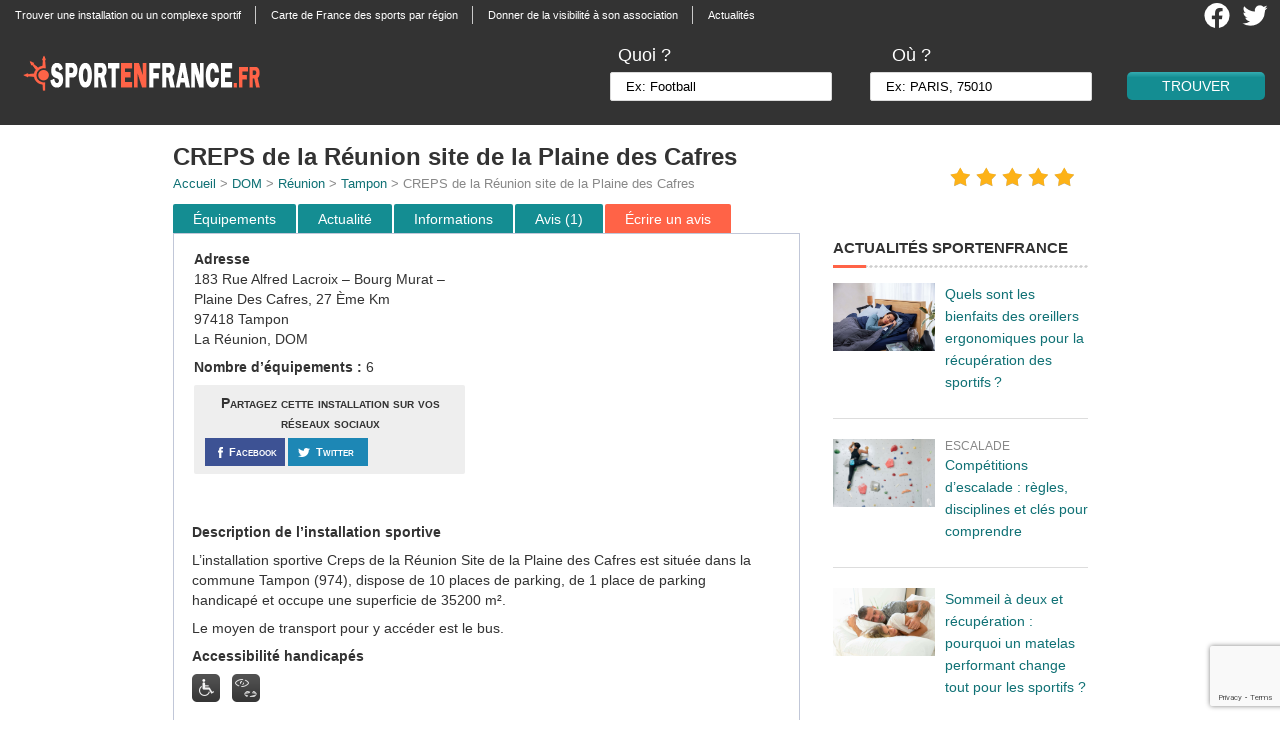

--- FILE ---
content_type: text/html; charset=utf-8
request_url: https://www.google.com/recaptcha/api2/anchor?ar=1&k=6LellFkfAAAAADmrfTeude5hoQhYDONe0jiNxB_a&co=aHR0cHM6Ly93d3cuc3BvcnRlbmZyYW5jZS5mcjo0NDM.&hl=en&v=N67nZn4AqZkNcbeMu4prBgzg&size=invisible&anchor-ms=20000&execute-ms=30000&cb=5ynj4fgja5a4
body_size: 48381
content:
<!DOCTYPE HTML><html dir="ltr" lang="en"><head><meta http-equiv="Content-Type" content="text/html; charset=UTF-8">
<meta http-equiv="X-UA-Compatible" content="IE=edge">
<title>reCAPTCHA</title>
<style type="text/css">
/* cyrillic-ext */
@font-face {
  font-family: 'Roboto';
  font-style: normal;
  font-weight: 400;
  font-stretch: 100%;
  src: url(//fonts.gstatic.com/s/roboto/v48/KFO7CnqEu92Fr1ME7kSn66aGLdTylUAMa3GUBHMdazTgWw.woff2) format('woff2');
  unicode-range: U+0460-052F, U+1C80-1C8A, U+20B4, U+2DE0-2DFF, U+A640-A69F, U+FE2E-FE2F;
}
/* cyrillic */
@font-face {
  font-family: 'Roboto';
  font-style: normal;
  font-weight: 400;
  font-stretch: 100%;
  src: url(//fonts.gstatic.com/s/roboto/v48/KFO7CnqEu92Fr1ME7kSn66aGLdTylUAMa3iUBHMdazTgWw.woff2) format('woff2');
  unicode-range: U+0301, U+0400-045F, U+0490-0491, U+04B0-04B1, U+2116;
}
/* greek-ext */
@font-face {
  font-family: 'Roboto';
  font-style: normal;
  font-weight: 400;
  font-stretch: 100%;
  src: url(//fonts.gstatic.com/s/roboto/v48/KFO7CnqEu92Fr1ME7kSn66aGLdTylUAMa3CUBHMdazTgWw.woff2) format('woff2');
  unicode-range: U+1F00-1FFF;
}
/* greek */
@font-face {
  font-family: 'Roboto';
  font-style: normal;
  font-weight: 400;
  font-stretch: 100%;
  src: url(//fonts.gstatic.com/s/roboto/v48/KFO7CnqEu92Fr1ME7kSn66aGLdTylUAMa3-UBHMdazTgWw.woff2) format('woff2');
  unicode-range: U+0370-0377, U+037A-037F, U+0384-038A, U+038C, U+038E-03A1, U+03A3-03FF;
}
/* math */
@font-face {
  font-family: 'Roboto';
  font-style: normal;
  font-weight: 400;
  font-stretch: 100%;
  src: url(//fonts.gstatic.com/s/roboto/v48/KFO7CnqEu92Fr1ME7kSn66aGLdTylUAMawCUBHMdazTgWw.woff2) format('woff2');
  unicode-range: U+0302-0303, U+0305, U+0307-0308, U+0310, U+0312, U+0315, U+031A, U+0326-0327, U+032C, U+032F-0330, U+0332-0333, U+0338, U+033A, U+0346, U+034D, U+0391-03A1, U+03A3-03A9, U+03B1-03C9, U+03D1, U+03D5-03D6, U+03F0-03F1, U+03F4-03F5, U+2016-2017, U+2034-2038, U+203C, U+2040, U+2043, U+2047, U+2050, U+2057, U+205F, U+2070-2071, U+2074-208E, U+2090-209C, U+20D0-20DC, U+20E1, U+20E5-20EF, U+2100-2112, U+2114-2115, U+2117-2121, U+2123-214F, U+2190, U+2192, U+2194-21AE, U+21B0-21E5, U+21F1-21F2, U+21F4-2211, U+2213-2214, U+2216-22FF, U+2308-230B, U+2310, U+2319, U+231C-2321, U+2336-237A, U+237C, U+2395, U+239B-23B7, U+23D0, U+23DC-23E1, U+2474-2475, U+25AF, U+25B3, U+25B7, U+25BD, U+25C1, U+25CA, U+25CC, U+25FB, U+266D-266F, U+27C0-27FF, U+2900-2AFF, U+2B0E-2B11, U+2B30-2B4C, U+2BFE, U+3030, U+FF5B, U+FF5D, U+1D400-1D7FF, U+1EE00-1EEFF;
}
/* symbols */
@font-face {
  font-family: 'Roboto';
  font-style: normal;
  font-weight: 400;
  font-stretch: 100%;
  src: url(//fonts.gstatic.com/s/roboto/v48/KFO7CnqEu92Fr1ME7kSn66aGLdTylUAMaxKUBHMdazTgWw.woff2) format('woff2');
  unicode-range: U+0001-000C, U+000E-001F, U+007F-009F, U+20DD-20E0, U+20E2-20E4, U+2150-218F, U+2190, U+2192, U+2194-2199, U+21AF, U+21E6-21F0, U+21F3, U+2218-2219, U+2299, U+22C4-22C6, U+2300-243F, U+2440-244A, U+2460-24FF, U+25A0-27BF, U+2800-28FF, U+2921-2922, U+2981, U+29BF, U+29EB, U+2B00-2BFF, U+4DC0-4DFF, U+FFF9-FFFB, U+10140-1018E, U+10190-1019C, U+101A0, U+101D0-101FD, U+102E0-102FB, U+10E60-10E7E, U+1D2C0-1D2D3, U+1D2E0-1D37F, U+1F000-1F0FF, U+1F100-1F1AD, U+1F1E6-1F1FF, U+1F30D-1F30F, U+1F315, U+1F31C, U+1F31E, U+1F320-1F32C, U+1F336, U+1F378, U+1F37D, U+1F382, U+1F393-1F39F, U+1F3A7-1F3A8, U+1F3AC-1F3AF, U+1F3C2, U+1F3C4-1F3C6, U+1F3CA-1F3CE, U+1F3D4-1F3E0, U+1F3ED, U+1F3F1-1F3F3, U+1F3F5-1F3F7, U+1F408, U+1F415, U+1F41F, U+1F426, U+1F43F, U+1F441-1F442, U+1F444, U+1F446-1F449, U+1F44C-1F44E, U+1F453, U+1F46A, U+1F47D, U+1F4A3, U+1F4B0, U+1F4B3, U+1F4B9, U+1F4BB, U+1F4BF, U+1F4C8-1F4CB, U+1F4D6, U+1F4DA, U+1F4DF, U+1F4E3-1F4E6, U+1F4EA-1F4ED, U+1F4F7, U+1F4F9-1F4FB, U+1F4FD-1F4FE, U+1F503, U+1F507-1F50B, U+1F50D, U+1F512-1F513, U+1F53E-1F54A, U+1F54F-1F5FA, U+1F610, U+1F650-1F67F, U+1F687, U+1F68D, U+1F691, U+1F694, U+1F698, U+1F6AD, U+1F6B2, U+1F6B9-1F6BA, U+1F6BC, U+1F6C6-1F6CF, U+1F6D3-1F6D7, U+1F6E0-1F6EA, U+1F6F0-1F6F3, U+1F6F7-1F6FC, U+1F700-1F7FF, U+1F800-1F80B, U+1F810-1F847, U+1F850-1F859, U+1F860-1F887, U+1F890-1F8AD, U+1F8B0-1F8BB, U+1F8C0-1F8C1, U+1F900-1F90B, U+1F93B, U+1F946, U+1F984, U+1F996, U+1F9E9, U+1FA00-1FA6F, U+1FA70-1FA7C, U+1FA80-1FA89, U+1FA8F-1FAC6, U+1FACE-1FADC, U+1FADF-1FAE9, U+1FAF0-1FAF8, U+1FB00-1FBFF;
}
/* vietnamese */
@font-face {
  font-family: 'Roboto';
  font-style: normal;
  font-weight: 400;
  font-stretch: 100%;
  src: url(//fonts.gstatic.com/s/roboto/v48/KFO7CnqEu92Fr1ME7kSn66aGLdTylUAMa3OUBHMdazTgWw.woff2) format('woff2');
  unicode-range: U+0102-0103, U+0110-0111, U+0128-0129, U+0168-0169, U+01A0-01A1, U+01AF-01B0, U+0300-0301, U+0303-0304, U+0308-0309, U+0323, U+0329, U+1EA0-1EF9, U+20AB;
}
/* latin-ext */
@font-face {
  font-family: 'Roboto';
  font-style: normal;
  font-weight: 400;
  font-stretch: 100%;
  src: url(//fonts.gstatic.com/s/roboto/v48/KFO7CnqEu92Fr1ME7kSn66aGLdTylUAMa3KUBHMdazTgWw.woff2) format('woff2');
  unicode-range: U+0100-02BA, U+02BD-02C5, U+02C7-02CC, U+02CE-02D7, U+02DD-02FF, U+0304, U+0308, U+0329, U+1D00-1DBF, U+1E00-1E9F, U+1EF2-1EFF, U+2020, U+20A0-20AB, U+20AD-20C0, U+2113, U+2C60-2C7F, U+A720-A7FF;
}
/* latin */
@font-face {
  font-family: 'Roboto';
  font-style: normal;
  font-weight: 400;
  font-stretch: 100%;
  src: url(//fonts.gstatic.com/s/roboto/v48/KFO7CnqEu92Fr1ME7kSn66aGLdTylUAMa3yUBHMdazQ.woff2) format('woff2');
  unicode-range: U+0000-00FF, U+0131, U+0152-0153, U+02BB-02BC, U+02C6, U+02DA, U+02DC, U+0304, U+0308, U+0329, U+2000-206F, U+20AC, U+2122, U+2191, U+2193, U+2212, U+2215, U+FEFF, U+FFFD;
}
/* cyrillic-ext */
@font-face {
  font-family: 'Roboto';
  font-style: normal;
  font-weight: 500;
  font-stretch: 100%;
  src: url(//fonts.gstatic.com/s/roboto/v48/KFO7CnqEu92Fr1ME7kSn66aGLdTylUAMa3GUBHMdazTgWw.woff2) format('woff2');
  unicode-range: U+0460-052F, U+1C80-1C8A, U+20B4, U+2DE0-2DFF, U+A640-A69F, U+FE2E-FE2F;
}
/* cyrillic */
@font-face {
  font-family: 'Roboto';
  font-style: normal;
  font-weight: 500;
  font-stretch: 100%;
  src: url(//fonts.gstatic.com/s/roboto/v48/KFO7CnqEu92Fr1ME7kSn66aGLdTylUAMa3iUBHMdazTgWw.woff2) format('woff2');
  unicode-range: U+0301, U+0400-045F, U+0490-0491, U+04B0-04B1, U+2116;
}
/* greek-ext */
@font-face {
  font-family: 'Roboto';
  font-style: normal;
  font-weight: 500;
  font-stretch: 100%;
  src: url(//fonts.gstatic.com/s/roboto/v48/KFO7CnqEu92Fr1ME7kSn66aGLdTylUAMa3CUBHMdazTgWw.woff2) format('woff2');
  unicode-range: U+1F00-1FFF;
}
/* greek */
@font-face {
  font-family: 'Roboto';
  font-style: normal;
  font-weight: 500;
  font-stretch: 100%;
  src: url(//fonts.gstatic.com/s/roboto/v48/KFO7CnqEu92Fr1ME7kSn66aGLdTylUAMa3-UBHMdazTgWw.woff2) format('woff2');
  unicode-range: U+0370-0377, U+037A-037F, U+0384-038A, U+038C, U+038E-03A1, U+03A3-03FF;
}
/* math */
@font-face {
  font-family: 'Roboto';
  font-style: normal;
  font-weight: 500;
  font-stretch: 100%;
  src: url(//fonts.gstatic.com/s/roboto/v48/KFO7CnqEu92Fr1ME7kSn66aGLdTylUAMawCUBHMdazTgWw.woff2) format('woff2');
  unicode-range: U+0302-0303, U+0305, U+0307-0308, U+0310, U+0312, U+0315, U+031A, U+0326-0327, U+032C, U+032F-0330, U+0332-0333, U+0338, U+033A, U+0346, U+034D, U+0391-03A1, U+03A3-03A9, U+03B1-03C9, U+03D1, U+03D5-03D6, U+03F0-03F1, U+03F4-03F5, U+2016-2017, U+2034-2038, U+203C, U+2040, U+2043, U+2047, U+2050, U+2057, U+205F, U+2070-2071, U+2074-208E, U+2090-209C, U+20D0-20DC, U+20E1, U+20E5-20EF, U+2100-2112, U+2114-2115, U+2117-2121, U+2123-214F, U+2190, U+2192, U+2194-21AE, U+21B0-21E5, U+21F1-21F2, U+21F4-2211, U+2213-2214, U+2216-22FF, U+2308-230B, U+2310, U+2319, U+231C-2321, U+2336-237A, U+237C, U+2395, U+239B-23B7, U+23D0, U+23DC-23E1, U+2474-2475, U+25AF, U+25B3, U+25B7, U+25BD, U+25C1, U+25CA, U+25CC, U+25FB, U+266D-266F, U+27C0-27FF, U+2900-2AFF, U+2B0E-2B11, U+2B30-2B4C, U+2BFE, U+3030, U+FF5B, U+FF5D, U+1D400-1D7FF, U+1EE00-1EEFF;
}
/* symbols */
@font-face {
  font-family: 'Roboto';
  font-style: normal;
  font-weight: 500;
  font-stretch: 100%;
  src: url(//fonts.gstatic.com/s/roboto/v48/KFO7CnqEu92Fr1ME7kSn66aGLdTylUAMaxKUBHMdazTgWw.woff2) format('woff2');
  unicode-range: U+0001-000C, U+000E-001F, U+007F-009F, U+20DD-20E0, U+20E2-20E4, U+2150-218F, U+2190, U+2192, U+2194-2199, U+21AF, U+21E6-21F0, U+21F3, U+2218-2219, U+2299, U+22C4-22C6, U+2300-243F, U+2440-244A, U+2460-24FF, U+25A0-27BF, U+2800-28FF, U+2921-2922, U+2981, U+29BF, U+29EB, U+2B00-2BFF, U+4DC0-4DFF, U+FFF9-FFFB, U+10140-1018E, U+10190-1019C, U+101A0, U+101D0-101FD, U+102E0-102FB, U+10E60-10E7E, U+1D2C0-1D2D3, U+1D2E0-1D37F, U+1F000-1F0FF, U+1F100-1F1AD, U+1F1E6-1F1FF, U+1F30D-1F30F, U+1F315, U+1F31C, U+1F31E, U+1F320-1F32C, U+1F336, U+1F378, U+1F37D, U+1F382, U+1F393-1F39F, U+1F3A7-1F3A8, U+1F3AC-1F3AF, U+1F3C2, U+1F3C4-1F3C6, U+1F3CA-1F3CE, U+1F3D4-1F3E0, U+1F3ED, U+1F3F1-1F3F3, U+1F3F5-1F3F7, U+1F408, U+1F415, U+1F41F, U+1F426, U+1F43F, U+1F441-1F442, U+1F444, U+1F446-1F449, U+1F44C-1F44E, U+1F453, U+1F46A, U+1F47D, U+1F4A3, U+1F4B0, U+1F4B3, U+1F4B9, U+1F4BB, U+1F4BF, U+1F4C8-1F4CB, U+1F4D6, U+1F4DA, U+1F4DF, U+1F4E3-1F4E6, U+1F4EA-1F4ED, U+1F4F7, U+1F4F9-1F4FB, U+1F4FD-1F4FE, U+1F503, U+1F507-1F50B, U+1F50D, U+1F512-1F513, U+1F53E-1F54A, U+1F54F-1F5FA, U+1F610, U+1F650-1F67F, U+1F687, U+1F68D, U+1F691, U+1F694, U+1F698, U+1F6AD, U+1F6B2, U+1F6B9-1F6BA, U+1F6BC, U+1F6C6-1F6CF, U+1F6D3-1F6D7, U+1F6E0-1F6EA, U+1F6F0-1F6F3, U+1F6F7-1F6FC, U+1F700-1F7FF, U+1F800-1F80B, U+1F810-1F847, U+1F850-1F859, U+1F860-1F887, U+1F890-1F8AD, U+1F8B0-1F8BB, U+1F8C0-1F8C1, U+1F900-1F90B, U+1F93B, U+1F946, U+1F984, U+1F996, U+1F9E9, U+1FA00-1FA6F, U+1FA70-1FA7C, U+1FA80-1FA89, U+1FA8F-1FAC6, U+1FACE-1FADC, U+1FADF-1FAE9, U+1FAF0-1FAF8, U+1FB00-1FBFF;
}
/* vietnamese */
@font-face {
  font-family: 'Roboto';
  font-style: normal;
  font-weight: 500;
  font-stretch: 100%;
  src: url(//fonts.gstatic.com/s/roboto/v48/KFO7CnqEu92Fr1ME7kSn66aGLdTylUAMa3OUBHMdazTgWw.woff2) format('woff2');
  unicode-range: U+0102-0103, U+0110-0111, U+0128-0129, U+0168-0169, U+01A0-01A1, U+01AF-01B0, U+0300-0301, U+0303-0304, U+0308-0309, U+0323, U+0329, U+1EA0-1EF9, U+20AB;
}
/* latin-ext */
@font-face {
  font-family: 'Roboto';
  font-style: normal;
  font-weight: 500;
  font-stretch: 100%;
  src: url(//fonts.gstatic.com/s/roboto/v48/KFO7CnqEu92Fr1ME7kSn66aGLdTylUAMa3KUBHMdazTgWw.woff2) format('woff2');
  unicode-range: U+0100-02BA, U+02BD-02C5, U+02C7-02CC, U+02CE-02D7, U+02DD-02FF, U+0304, U+0308, U+0329, U+1D00-1DBF, U+1E00-1E9F, U+1EF2-1EFF, U+2020, U+20A0-20AB, U+20AD-20C0, U+2113, U+2C60-2C7F, U+A720-A7FF;
}
/* latin */
@font-face {
  font-family: 'Roboto';
  font-style: normal;
  font-weight: 500;
  font-stretch: 100%;
  src: url(//fonts.gstatic.com/s/roboto/v48/KFO7CnqEu92Fr1ME7kSn66aGLdTylUAMa3yUBHMdazQ.woff2) format('woff2');
  unicode-range: U+0000-00FF, U+0131, U+0152-0153, U+02BB-02BC, U+02C6, U+02DA, U+02DC, U+0304, U+0308, U+0329, U+2000-206F, U+20AC, U+2122, U+2191, U+2193, U+2212, U+2215, U+FEFF, U+FFFD;
}
/* cyrillic-ext */
@font-face {
  font-family: 'Roboto';
  font-style: normal;
  font-weight: 900;
  font-stretch: 100%;
  src: url(//fonts.gstatic.com/s/roboto/v48/KFO7CnqEu92Fr1ME7kSn66aGLdTylUAMa3GUBHMdazTgWw.woff2) format('woff2');
  unicode-range: U+0460-052F, U+1C80-1C8A, U+20B4, U+2DE0-2DFF, U+A640-A69F, U+FE2E-FE2F;
}
/* cyrillic */
@font-face {
  font-family: 'Roboto';
  font-style: normal;
  font-weight: 900;
  font-stretch: 100%;
  src: url(//fonts.gstatic.com/s/roboto/v48/KFO7CnqEu92Fr1ME7kSn66aGLdTylUAMa3iUBHMdazTgWw.woff2) format('woff2');
  unicode-range: U+0301, U+0400-045F, U+0490-0491, U+04B0-04B1, U+2116;
}
/* greek-ext */
@font-face {
  font-family: 'Roboto';
  font-style: normal;
  font-weight: 900;
  font-stretch: 100%;
  src: url(//fonts.gstatic.com/s/roboto/v48/KFO7CnqEu92Fr1ME7kSn66aGLdTylUAMa3CUBHMdazTgWw.woff2) format('woff2');
  unicode-range: U+1F00-1FFF;
}
/* greek */
@font-face {
  font-family: 'Roboto';
  font-style: normal;
  font-weight: 900;
  font-stretch: 100%;
  src: url(//fonts.gstatic.com/s/roboto/v48/KFO7CnqEu92Fr1ME7kSn66aGLdTylUAMa3-UBHMdazTgWw.woff2) format('woff2');
  unicode-range: U+0370-0377, U+037A-037F, U+0384-038A, U+038C, U+038E-03A1, U+03A3-03FF;
}
/* math */
@font-face {
  font-family: 'Roboto';
  font-style: normal;
  font-weight: 900;
  font-stretch: 100%;
  src: url(//fonts.gstatic.com/s/roboto/v48/KFO7CnqEu92Fr1ME7kSn66aGLdTylUAMawCUBHMdazTgWw.woff2) format('woff2');
  unicode-range: U+0302-0303, U+0305, U+0307-0308, U+0310, U+0312, U+0315, U+031A, U+0326-0327, U+032C, U+032F-0330, U+0332-0333, U+0338, U+033A, U+0346, U+034D, U+0391-03A1, U+03A3-03A9, U+03B1-03C9, U+03D1, U+03D5-03D6, U+03F0-03F1, U+03F4-03F5, U+2016-2017, U+2034-2038, U+203C, U+2040, U+2043, U+2047, U+2050, U+2057, U+205F, U+2070-2071, U+2074-208E, U+2090-209C, U+20D0-20DC, U+20E1, U+20E5-20EF, U+2100-2112, U+2114-2115, U+2117-2121, U+2123-214F, U+2190, U+2192, U+2194-21AE, U+21B0-21E5, U+21F1-21F2, U+21F4-2211, U+2213-2214, U+2216-22FF, U+2308-230B, U+2310, U+2319, U+231C-2321, U+2336-237A, U+237C, U+2395, U+239B-23B7, U+23D0, U+23DC-23E1, U+2474-2475, U+25AF, U+25B3, U+25B7, U+25BD, U+25C1, U+25CA, U+25CC, U+25FB, U+266D-266F, U+27C0-27FF, U+2900-2AFF, U+2B0E-2B11, U+2B30-2B4C, U+2BFE, U+3030, U+FF5B, U+FF5D, U+1D400-1D7FF, U+1EE00-1EEFF;
}
/* symbols */
@font-face {
  font-family: 'Roboto';
  font-style: normal;
  font-weight: 900;
  font-stretch: 100%;
  src: url(//fonts.gstatic.com/s/roboto/v48/KFO7CnqEu92Fr1ME7kSn66aGLdTylUAMaxKUBHMdazTgWw.woff2) format('woff2');
  unicode-range: U+0001-000C, U+000E-001F, U+007F-009F, U+20DD-20E0, U+20E2-20E4, U+2150-218F, U+2190, U+2192, U+2194-2199, U+21AF, U+21E6-21F0, U+21F3, U+2218-2219, U+2299, U+22C4-22C6, U+2300-243F, U+2440-244A, U+2460-24FF, U+25A0-27BF, U+2800-28FF, U+2921-2922, U+2981, U+29BF, U+29EB, U+2B00-2BFF, U+4DC0-4DFF, U+FFF9-FFFB, U+10140-1018E, U+10190-1019C, U+101A0, U+101D0-101FD, U+102E0-102FB, U+10E60-10E7E, U+1D2C0-1D2D3, U+1D2E0-1D37F, U+1F000-1F0FF, U+1F100-1F1AD, U+1F1E6-1F1FF, U+1F30D-1F30F, U+1F315, U+1F31C, U+1F31E, U+1F320-1F32C, U+1F336, U+1F378, U+1F37D, U+1F382, U+1F393-1F39F, U+1F3A7-1F3A8, U+1F3AC-1F3AF, U+1F3C2, U+1F3C4-1F3C6, U+1F3CA-1F3CE, U+1F3D4-1F3E0, U+1F3ED, U+1F3F1-1F3F3, U+1F3F5-1F3F7, U+1F408, U+1F415, U+1F41F, U+1F426, U+1F43F, U+1F441-1F442, U+1F444, U+1F446-1F449, U+1F44C-1F44E, U+1F453, U+1F46A, U+1F47D, U+1F4A3, U+1F4B0, U+1F4B3, U+1F4B9, U+1F4BB, U+1F4BF, U+1F4C8-1F4CB, U+1F4D6, U+1F4DA, U+1F4DF, U+1F4E3-1F4E6, U+1F4EA-1F4ED, U+1F4F7, U+1F4F9-1F4FB, U+1F4FD-1F4FE, U+1F503, U+1F507-1F50B, U+1F50D, U+1F512-1F513, U+1F53E-1F54A, U+1F54F-1F5FA, U+1F610, U+1F650-1F67F, U+1F687, U+1F68D, U+1F691, U+1F694, U+1F698, U+1F6AD, U+1F6B2, U+1F6B9-1F6BA, U+1F6BC, U+1F6C6-1F6CF, U+1F6D3-1F6D7, U+1F6E0-1F6EA, U+1F6F0-1F6F3, U+1F6F7-1F6FC, U+1F700-1F7FF, U+1F800-1F80B, U+1F810-1F847, U+1F850-1F859, U+1F860-1F887, U+1F890-1F8AD, U+1F8B0-1F8BB, U+1F8C0-1F8C1, U+1F900-1F90B, U+1F93B, U+1F946, U+1F984, U+1F996, U+1F9E9, U+1FA00-1FA6F, U+1FA70-1FA7C, U+1FA80-1FA89, U+1FA8F-1FAC6, U+1FACE-1FADC, U+1FADF-1FAE9, U+1FAF0-1FAF8, U+1FB00-1FBFF;
}
/* vietnamese */
@font-face {
  font-family: 'Roboto';
  font-style: normal;
  font-weight: 900;
  font-stretch: 100%;
  src: url(//fonts.gstatic.com/s/roboto/v48/KFO7CnqEu92Fr1ME7kSn66aGLdTylUAMa3OUBHMdazTgWw.woff2) format('woff2');
  unicode-range: U+0102-0103, U+0110-0111, U+0128-0129, U+0168-0169, U+01A0-01A1, U+01AF-01B0, U+0300-0301, U+0303-0304, U+0308-0309, U+0323, U+0329, U+1EA0-1EF9, U+20AB;
}
/* latin-ext */
@font-face {
  font-family: 'Roboto';
  font-style: normal;
  font-weight: 900;
  font-stretch: 100%;
  src: url(//fonts.gstatic.com/s/roboto/v48/KFO7CnqEu92Fr1ME7kSn66aGLdTylUAMa3KUBHMdazTgWw.woff2) format('woff2');
  unicode-range: U+0100-02BA, U+02BD-02C5, U+02C7-02CC, U+02CE-02D7, U+02DD-02FF, U+0304, U+0308, U+0329, U+1D00-1DBF, U+1E00-1E9F, U+1EF2-1EFF, U+2020, U+20A0-20AB, U+20AD-20C0, U+2113, U+2C60-2C7F, U+A720-A7FF;
}
/* latin */
@font-face {
  font-family: 'Roboto';
  font-style: normal;
  font-weight: 900;
  font-stretch: 100%;
  src: url(//fonts.gstatic.com/s/roboto/v48/KFO7CnqEu92Fr1ME7kSn66aGLdTylUAMa3yUBHMdazQ.woff2) format('woff2');
  unicode-range: U+0000-00FF, U+0131, U+0152-0153, U+02BB-02BC, U+02C6, U+02DA, U+02DC, U+0304, U+0308, U+0329, U+2000-206F, U+20AC, U+2122, U+2191, U+2193, U+2212, U+2215, U+FEFF, U+FFFD;
}

</style>
<link rel="stylesheet" type="text/css" href="https://www.gstatic.com/recaptcha/releases/N67nZn4AqZkNcbeMu4prBgzg/styles__ltr.css">
<script nonce="JZlno6oxZKpz0ayRPQ8fag" type="text/javascript">window['__recaptcha_api'] = 'https://www.google.com/recaptcha/api2/';</script>
<script type="text/javascript" src="https://www.gstatic.com/recaptcha/releases/N67nZn4AqZkNcbeMu4prBgzg/recaptcha__en.js" nonce="JZlno6oxZKpz0ayRPQ8fag">
      
    </script></head>
<body><div id="rc-anchor-alert" class="rc-anchor-alert"></div>
<input type="hidden" id="recaptcha-token" value="[base64]">
<script type="text/javascript" nonce="JZlno6oxZKpz0ayRPQ8fag">
      recaptcha.anchor.Main.init("[\x22ainput\x22,[\x22bgdata\x22,\x22\x22,\[base64]/[base64]/[base64]/[base64]/[base64]/[base64]/KGcoTywyNTMsTy5PKSxVRyhPLEMpKTpnKE8sMjUzLEMpLE8pKSxsKSksTykpfSxieT1mdW5jdGlvbihDLE8sdSxsKXtmb3IobD0odT1SKEMpLDApO08+MDtPLS0pbD1sPDw4fFooQyk7ZyhDLHUsbCl9LFVHPWZ1bmN0aW9uKEMsTyl7Qy5pLmxlbmd0aD4xMDQ/[base64]/[base64]/[base64]/[base64]/[base64]/[base64]/[base64]\\u003d\x22,\[base64]\\u003d\\u003d\x22,\x22w7k4w6UpfcOAD3rCj3TClsOCw59qY8KsQlMUw5HClcOkw4VNw5PDk8K4WcOcOAtfwodHP31gwrptwrTCnC/DjyPCu8K2wrnDssKhTCzDjMKWaH9Ew5fCjiYDwoAVXiNnw5jDgMOHw5fDk8KncsK6wrDCmcO3bcO1TcOgJsO7wqosQMOPLMKfNcOwA2/CvFzCkWbCgcO8IxfCrMK/ZV/Dk8OrCsKDcsKaBMO0wq3DuCvDqMOgwrMKHMKATsOBF3s2ZsOow6HCtsKgw7AnwqnDqTfCu8OtICfDrMK6Z1NowpjDmcKIwpQKwoTCkg/CqMOOw69NwqHCrcKsC8KZw48xRVAVBXvDgMK1FcKpwprCoHjDpcKKwr/[base64]/[base64]/VMKMwp0Bwq/CuMOCw4zDjMOeKAoNwqTCpMKODU41w77DjF9TccK3IHwgfALDgcOgw4PDmMO0ZsOPAXs+wpYDWjHCucOuCn7CscO/MMKGSULCqMKlFhUkFMObYHLCvsO6b8OAwpDCsBRmwqLCkGgODcOcEcOOa2IrwpfDuxcHwqlcNStjBk46IMK6cmgRw54ow53CtyUTby/CnRnCjMKgYnkPw7hHwpxKB8ObMWJXw7fDrsK3w5MYw77DklrDjsOJeTcqSgJNw6ILasKPw5LDiikSw5bCnh8UUzzDhsKkw4LCmMOTwpU4wqPDrixLwqDCgMKcDcKHwqIDwp/ChA/[base64]/CpTnDjxPCo8KBwopnb2MpV8OxaBTDm8ObJwPDm8Oow5JAwqsZI8O3w5d/AcOxcSAlQcOGwrvDkzFhwqrCqBnDvEjCiHLDnsODwrlAw47CmRnDq3dmw5ESw5/DvMOwwqFTcVjDk8OZUDsqEGZvwpIzGmXCqMK/aMKDGDxrwpxxw6JJYMKdY8Otw7XDtcOfw4nDgCgKTcK0MlzCokh9PSkrwqVKT0oIe8KvH0xvdHJPVUheZSQ/O8OkNDN3wpXDpmzDrMKxw5kew5zDkTnDnlBaVMKyw7vCs2wVK8K+GFTCt8OEwqk2w7vCpl8hwo/[base64]/CsmRkwrotw7AcwrrCqTkjfkrDp8OswqINwprDv8KHw6RNZnhawqTDtcOHwpTDt8K3woYfasKYw7/DicKBdcOkN8OKAzNBA8Ovw6rCtisrwpfDhQkdw6NKw6jDrRFzQcKsLMKva8OiT8O+w50IKcOdGy/DssOoCcKzw4wPa0PDicKPw4jDoiHDilMLbkVDGW03w4/DoETDlUzDtMO8cnXDrwbCqEfCrTvCtsKgwpAmw6odcGYGwozClkxuw4fDq8OGwqfDpl0kw4jDikgyQHoJw6cuZcOzwqvCoknDmEDDkMOBw5YZwqZMd8O7w7/CnHIvw4R3BkdJwrVhJTYQcUJOwqFgecKkMMKqWkUHbsKFUBzCinrCgDPDnMKRwrvCj8Kgw7lmw54LMsOzd8OuQDINwpcPwr4JPE3DtcK+HwV7wpbDvDrCkBbCih7CqwrDlMKaw5huwogOw6VnYETCj2bCgx/DgsOnTAkIc8O7f2ZmTF7DmjowFibCtVpcH8OewqESGBAZS3TDnsOEBgxSwprDrxTDtMK1w7YPJjHDlsOKGzfDuxA0f8K2b1QUw6/Dl0XDpMKfwoh2w60WL8ONfXnDs8Kcw5xjeX/DsMKXLCPDlsKXVsOFwrvCrDQfwqvCjkVbw6wKG8OHK0zCl2DCqxTCo8KuPsORwpUERsOCKMOpXMOYNcKgf0PCmhVMS8OlTMKOVxMGwrfDs8OqwqMtAcKgaFDDtMOxw4nCjkQ/XMO1wrJYwqwSw6LCi0c/C8K7woN3H8KgwoFYSl1uw5LDlcKIN8K4wozDq8K2DMKiMTDDn8O4wr5swpbCocKGwprDhsOmXMOjLlgnw6IxOsKGP8O5MDcew4dzNwvDnRcncVR4w4PCj8Kiw6d0wo7Du8KgaRbDuwrCmsKkL8OSw6/CglfCqcOrJMONFsKITHJ/w4A+RMKeU8OWMcKqw5fDvSHDvsK8w4ofC8OVEU/Dl2lTw4EzS8OUMihDbcOVwqlEf3/Cp3TDt03CqgPCqWRAwo4ow7nDgAHCqCENwotMw6fDqjDDmcOfCVfChgLDjsOSwqrCpsONInXDtMO6w6gFwpPCvcKUw7rDqSFpKDIYw7dHw680KFPCsAQRw4TChcOxKRgsL8Kyw7/[base64]/DkcONUcOPQXpza8KjMz3CtMO+OcOzw4BtPcOoREfDq0wNGcODwpXDtG7ChsKAVyZZNg/[base64]/CnzrDmWoVw4BVwpDCisOtwrpmecKIIsKER8KFw6ctwrHDgjY4H8KEH8KMw5bCsMKowqrDusKadMKpwojCocOJw5LDrMKXw5kawq9QHys6E8Ovw5nCgcOdTVNWOBgWw6V4KmbCusOZJ8KHw5rCisOPwrrDpcOOQMKSMTfDusKQR8O4RSHCtMKkwoR4wo/Dj8OWw6bDoU3CoFrDqsK9QQ7Dhw3DiXx3wqHCjcOpwqYYw6DCkcKBPcK9wrjCicKkwpd2W8Kzw6jDryHDsl7DnAzDniXDnsOhCcKZwpzDssOswo7DhcODw6HDlnbDo8OoZ8OTbDrClMOxB8Kuw6MoI1t4J8O6X8KkQUglekfDjsK6wpfCusOowqU0w5seFDnDnF/DsmLDtsOvwqzCmUwLw5NRVh0fwq3DtxfDki17QVTDswcSw7/Dgx/CosKawoLDohPCqMOWw6Ugw6I7wqtjwozDg8OOwofCujA0GgdUEQEowqXCncOIwqLDm8O7w6zDhRvCpDVpbBovCcKTPyTDtCYCw4rCm8OZdsOHwoYaQsKUwo/CvcOKwowfw6DCuMOIw5XDlcOlVcKSYzjCicKtw5bCpA3DnDbDssKWw6bDuzpxwqUzw7B0wpvDisO+TRpvaDrDg8K/[base64]/Diz1jIcKOSsKawppgw4hDESLCtjZswqNMBsO0DB0bw68dwq93wqlLw7HDg8OSw6vDocKUwoIMwpd3wo7Dr8KxXjDCnMOELMO1wp8dUMKkei4qw6J4w5rCjsKpBydKwooLw7fCtEEXw757OA9GJMONKBHCgMO/worCt33CmDFiQ28qFMK0asOywpfDiyhCanfCusOLIsOtGm5BFhldw53Cj1QhOlgqw4LDocOhw6N1wqXCokk8ZVotw6vDgHYTwqPDmsKTw7cCw6dzNUDCl8KVRcOywrh/P8Kow7ELdBHDq8KKXcK4V8KwdgvCqzDCpSLDiT/CscKML8KUFsOkLHHDugbDpibDk8OqworCssKBw5wOU8O/[base64]/DncOZw55ww48NZsKFw77Cgk7DvcOpw5/DkcO8JkDDvcOPw6fDtSjCr8KBX2rCjns4w4PCvsOuwpQ5H8Kmw6nCjX1mwqt7w6LCgcOeasOePjvCgcOJfnnDsmA1wqnCsAkTwp1pw5xcbG7DnzYXw41PwokQwrd5woVawqxlK2/[base64]/[base64]/BcOjfsOIwq3Ctj1IwrF4csKtaS0DJ8OZwrTDjgrClAlIw57CtFXCrcKXw7HDih7ClsOLwrPDrsKuRsOrFS7DvcOXLMKsXx9LWE5zcQLDj2FNw6fCuUHDomjClsOxIsOBSmEKB3zDk8Knw7U9NQ3DmcOIw6nDnsO4w7R6NcOowq1AFcO9L8KDeMKpw7vDqcKXd3/DqjBIV3QAwoEtQcOJVAB9acOdwpfCqMOQwqdNCcOSw53ClywmwpXDmMKlw6XDpMKLw611w6bDi2LDrArCmMKfwqbCosK5wojCo8OIwr7DjcKlGEIHQsOSw55kwoN5UXnChCHCmsKCwrzDt8OvEMKswp7Cj8O7NksmTSt1d8KdQsOew4PDgGLCkkA0wpPCksK8w4HDhD/DmwXDgAbCjyDConorwqAGwr8ow59swoTDhRs/w5R2w7fCiMOPCsK4wo8JVMKrw4/ChEXCo0QCawludMOjfUXDnsK/w6JRBXPCtMKQMcOVfB9ywod3EW5EERoqwrZZS2cyw7l2w4RWYMKcw5RlUcOgwrfCiX16E8KYwp/Ct8OcEsOibcOjbQ7DmcK6wqYCw7VFwq5RW8OqwoBkw6jDvsKsFMKIaWHCgcK/wpTDmcK1fsOAVsOYwoBIwoVAfxsuwr/[base64]/wosrwrLCrQzDrhd7L8KCw4bDjcKYwr5bYBjDkgbDnMKewpRAwo8Xw41XwqUSwpR0eCDCqjxVY2cxE8KTTlXDuMOuO2XDvHVRGm5zw6YkwojCpSMlw64IEx/CrSUrw4XDmS92w4fDvGPDpxIiDsOow77DvFUtwpjDqGllw7V9P8OZZcKKcMKWKsK6K8K3C01zwqx/w5nCkCU/J2MFwr7CnMOqMGoFwpvDnUY7w6sPw6PCmADCrQPCjV/Dt8OMS8Krw6Ztwo0Kw5UuBMOuwo3CnH4CRMOxW0jDo0DDhMOXWz/DhipJd2tFeMKkKTguwosTwp7Dpi5Mw73Dp8KFw6PCng8TDMKiwrTDtsKMwrFUwq4pJlgcVSjCkQHDnA/Dq3vCvMKDQsKfwpHDrHDDpnoGw6ANKMKYDH/[base64]/[base64]/[base64]/CpMOewq3DnU8wOsKfwrZSDjpMEMOcw57DoMOWwrNbay94w5I5wpfCp1zCizV8bsOOw7bCuhPCm8K0Z8OrZcOwwoFKwrhMHCcYw4XCgX/CqsOBMcOTw5hbw51ENcOTwqJ+w6fDjydbbiENRWNmw6ZXR8Kaw7pDw4zDpsOUw4oZw5HDuGDDl8KDwobDjArDnAAVw44AJFDDlERew4nDqF7CgxXCrsOewoLCi8K3HcKbwrgXwosydSRMQmkbw4xGw63DjXjDj8O4w5XDpMK1wpPDpsOBdEp8OD0Bd11ABn/DtMK+wpgpw6lKJMO9T8OMw4bCrcOQKMO8wq/Co1wiOMOAJEHCgQciw5LCoSjCpH53YsO1w58Ww4vDvBBTNRnDoMKQw6UjCsKCw5bDt8OsRsOGwoVbZznCsRXDtD5hw7nCoHlEWMKPPlPDrR1nw7p8aMKTBMK3Z8KtB2w6wpwOwopJw4csw7F7w7/DolA+eXZhHMKvw5tOD8OUwp/[base64]/w4YlJ8OJccKmw64Sw4nCrSjDl8KOwo3Cl8K2N2kSwpEFWMKQKcKKdMKLMMOidinCsxsAwrPDlsOnw6jCgVJAZ8OlSXsUWcOFw6hcwp1gEGHDrhdBw4pVw5fDkMK2w58IAcOswqzCjcO9AHHCv8K9w6Y/w5hMw6AtOcKmw5k2w541IDXDohzCl8Kbw7wvw6I3w4PDhcKDfcKCARzDp8KBHsOPJjnCpMKuVlPDoXJ/[base64]/wonCgQIfwoTDuEPDjcKSZkxrwpvCgMOMw4zCg2vCj8O+RcOYQz5UGD1/FsO+wrXDjB5EeQjCqcO1wr7DisO9QMKpwqYDXRnDq8KBehFHw6/ClsKgw7hXw54pw7zCncK9f3cbM8OpPMOjw7XCmsO0Q8KMw6MLF8Kww53DvwpZU8KTScOkR8O6dcK5cCjCssOVdEQzIhcZw6xQPA4EFcKIwooZXQdAw4EQw5PCpRrDoEhXwpxHejXCr8KTwrweEsONwrgEwpzDiX/Clhx/E1nCp8KSO8OSHnbDlHzDpjcsw7zDhEF0dcODwqlqDm/Dk8Kywp/[base64]/wpLDhh3DlnoZwoTCp8KpJMOBScOkCMK0ZMOiEcK0HsO3GCljecOmHwVxSAMwwql8BMOVw4zCssOUwpzCmRfDhzjCrcOeX8KXPnMuwpUQLR5MHcKgw4EDPcOyw7fCssK/FWcYAsKbwrzCgEJXwqfCkx/CtQInw6tlPCQsw4/Dm3NZYkDCijFLw4fDtTDDnCAgwq9zS8OpwprDvkTDkMK4w7IkworCtnB1woZmc8OZRMOUTcKnSy7DhwlbVHV8EsKFCXcNwqjCmB7DosOmw6/Cl8K4fiMBw61Zw5kAcF0hw43DiGvCpMKHaArClSDCjEvCnsKOHFUhCnkbwpHCtcKvKMKfwpvCiMOaHMKSfsOKdRfCsMOXNnfClsOmAC1Zw5siSAkWwrtEwo4CAMKrwpYWw5HCk8Oywpt/MlzCr1hBPFzDnHPDh8Knw43Dn8OMAcKkwpbCsU5Rw7IXX8OGw6d+elnCmsOEW8KDwp0iw54HfUxkIcOSwp/[base64]/[base64]/ChCFJfMO5EWLDmsKswqLCmTPCo8O9w4rCncKmwrNPaMOVMcOFGMO5wpjCp0pGwqAFw7jCh1RlIsOaasKHXAnCtHMhFMKjw7zDiMOZGAIsA3nDt03CnlzDmlc6KMKhQMOBBjTCm2rDtnzDhmPDusK3c8OmwpfClcOFwodOZiLDvcOULsO1wq/Cs8OsIcKtFnV1elHCrMORTsOyWXN3w58gw4LDhTlpw4PDssKOwqMlw7UuUlsGABhowqFhwozCnHA7RcK7w5zCiAQyDwzDqBdXKcKuY8OIcTzDk8Ouwp4WdsKYITRWw7AAw5/DtcO4IBXDphDDrMKjG2AOw5zCqMK7w4zDjMOCwqfCriI6wr3CpEbCjsOrEGhRWCcNworCjMOrw5PCnMKqw48wUR9zShsLwpPCjUDCslXCpcO2w5rDm8KlV1PDknDCq8ORw4TDksKXw4YPOwTCpRg9ITjCr8OVGDvCnFbCmsO+wr3Cp3lndis0w53Dr3/DhxVIN0xZw6XDslNDXSRDOMKDdcOBLDPDl8KIZMOjw6g7QEF/wpLCi8OhJsK3JikNFsOtwrPCjBrCn1E4wqLDvcOowq/ClMOJw77DqMK5wo8ow7PCv8K7BcO/wo/CuQtuw7Q6Um7CucK5w7PDiMK3BcOBYEjCpsOReSDDlUTDj8Kmw6YKL8Kfw7zDllDChcKnWwl7NsOEb8ORwoPDvsKgwrc4wp7Doz8aw53CscKWw75qPcOwf8KLMHzCucOVK8KAwoEXalg3Q8OSw4Vowp4kAMKhIMK8w6nDhwjCq8KdBsO4d0DDgsOhZcKePcOAw5cPw4/CjsOZQg0DbMOiSxEZw5FCw5BMRQoyfcOwbx50VcOSGn3Cp1rCjMO0w4d1w4zDg8Kew5HCssKUQFwVw7ZYRcKhLAfDuMK8w6VDdTY7wp/CpDnCswoCa8KdwrVNwo0USMK9YcOWwqPDtXFmXwtYfVbDuW/Du2/Dm8OHw5jDmsKIP8OsGghXw5nDpC8pHsOhw5XChlcPFkXCpSxpwqJzEMOoLxrDpMObVsKXUj1jTw0XPMOzKgjCksOqw4s+EWEIwqPCqlYbwo7Dq8OURmUVdj9bw41xwrDCkMODw4/[base64]/Dq8Kew5HCm8KewoINw5/CscKCSHjDi8KiXMKCwrkrwpwUw5rCvjsKwocFwpXDu3BNw7LDtcOWwqpcX37Dln0CwpPCkBrDoH7CmMKMBsKTWsO6wrPCu8KFwprCpMK9IsKXw4vDlsK/w7VKw71ZcyAvTXIXR8OKRwXDqsKicsO6wpNyFElYwqZWBsOZEsKNQcOMw7AywotTRcOzwpdLF8KDwpkOwopzY8KXVMK5G8OEGE5KwpXCk0zDqMKkwr/[base64]/w5TDt2LCgMO/O8OxKsOYwoTDhMKYT14iwqU9b1waU8Kmw7XCulHDl8Kyw6kOZsKsBT9iw47Dhm/DqirDtn/[base64]/acO6LsK2wovDt25dXsOTw5jDrzhsw5rCusOQwpNGw7DCocK/IDbCksODZ3whw47Cj8K/w7oAwo59w4PCk11jwq3DmE5dw4/CvcOMZsKAwoAzB8K1wrZCw6Yiw5nDicOnwphHCsOew4/[base64]/QFjDtcKNw5Jlw4lfZx7CqGoETcOUw5U5EcKELUjDqsO7wpjCtWDCgMOgwrcDwqR1ZMO8M8K3w4XDu8KqVx7CqcO+w7TCo8O1HifCrWrDmSpiwr8jwqbCgcO+clLCijPCrsOIHyrCg8KPwrNYLsK+wowhw49ZORghbcK8AEjCn8O1w4R6w4/CpMKlw7IQMivCgEvCn1Itw54HwqVDFgg1woJ1cTbCgj4Qw5vCn8KxfB4Mwr1nw4gxw4fCqB/Cn2XDkcOGw6nDg8KLKwx3McKewrTDowrDkylcDcOBHsOzw7UJGcO4wrvCjcO9wp3DjsOoTRQFWkDDkF3Ci8KLwrrCtQlLw4jCjsOPW3PCh8KbQsO+HsOSwr/DnHXCtyN4R3bCtVoswp/CgSpXe8KxJMKfa3bDlmDCiGU2ScO3BMORwqLCnno1w7vCscK/w5RMJxzDtD5uEyXDuxUnwr/Dk3nCnUTCnyhQwp8Xwq7CvkFxPklXfMKsMjFzacOywoUKwroxw4I0wpwLMUrDvwR6B8OpcMKpw43CrMOLw47CnxYgccOKw5t1C8O7GxsZfkVlwrc8w48jwoHDtsKMZcKFw7/DvcKhSDs3fwvDrcOVwok0w516wrnDhhPDgsKSwq1UwrrCvTvCq8OREwA+GH/DosOnUzo0w7DDow7CrcKYw75zbXEgwqogccKjWcOSw4AIwptmPMKnw5PCuMOTF8Krw6FRGSfDl0NNAMOGJx7CvCMcwp/[base64]/ScO8e3s4wq99wqTDs8Kvw7PCpsKMw63DgMKpwq9WwpcMIil0wo5zZcKUw63DryU6Ek0yKMOcwozDlsKAKhzDlB7Doy5nKcKDw4PCjsKcwp3Cg2M3worChsOgbcO1woMJKivCtMK8b0MzwqzDt1fDlTtNwplLD1VPaFHDn3/Cr8K/HhfDssKtwoRKT8OGwrvDvMO2w7DDncKMw7HCtzHCqk/DvMK7a3HCicKYYj/DjMKOwpPCsEjDr8K0NBDCn8KUZ8KrwqrCjzrDiQgFw4MDNnnDgsOECsO8RMOxXcO5S8Klwo9xB1bCsVrDgMKHGsKSw57DviTCqUEqw4vCksOUwr/[base64]/w5fCmC/[base64]/DrsOVR3sywpwBw408wrdxR3UWwqh8w67Dl2pEKMOsfsKYwqNtLnQHJhXCmQ05w4PDiDzDnMKnUWvDlMOMI8OCw5rDpMOLI8OoTsOLP0TDh8OmFHUZw6QJX8OVOsOtwqrChT03KA/Du1V/w6dKwr8/fyMzEcK+Q8KkwosXw7kDw5lGUMKOwohiw7koTsOIAMKNw4x0w5TCgMKxKjpDGzPDg8OowqXDkMOuw5fDmMKDwrBABmzDuMOOYMOIw4fCmARnWcKLw6tgIknCtsORw73DpHnDvsKIHR3DiCrCi2xnQcOgHwPDvsOww6EQwpzDomkWKE4WNcO/woMQfcKxw5s1DVvDoMKtexbDiMOEw5Jkw6XDtMKDw494dAApw6/CghVew7ZpWhQ2w6TDo8OJw6PDj8K2w6IRwqHCmmwxwpbCi8KyOsODw7t8S8OkAxHCiVXCkcKXw5jCgFZAa8O1w74UOCglOEnCmsOFa0PDqMK2wpt6w4oMflnCnwUUw7vCs8OOw67CtsKnw79mBHsBcVwkeT3CgcO3Q1thw5LCm13CmF4gwpE6wqE/wqHDrcOxwqYJw77Cl8KkwozCvj/DjiHDiBpVwo9CJ3LCpsOiw6PCgMK6w4zCp8ORfcK9ccO0w4/CjkfCjsKJwoJPwrnCnVxTw57Do8KUNhA7wojDuQbDtAfCgsOdwqHCpmAWwoF9wrjCh8OfGMKVdsOwS3BdAAcafMKpwpU5w7pBThUsaMOgKHkSARrDoCVfTcOyNj4THcK0DTHCn1bCpmQ+w5RDwoXCksOtw5tswpPDiD8+BhxfwpHClcOsw4LDvFrCjQ/DnMOtwo9nw4rClCRpwoLCrCfDkcK5w4bCl2QpwpQDw5FSw4rDuV3DmkbDnwrDqsKkJhXCssKwwqDCq1szwrEpIcKowrdKIcKTBsKOw4jCtsOXAX/DgMKew51Sw5BgwoTCgjdeWHbDtMOQw5/Dhg0vZ8KSwpLCtcK5OzHDmsOhw7wLScKtw7lUBMK/wotpHcKzZEDCncK2EsKabWzCvjhEwr0aHknDhMObw5LDiMOUwrHCtsOgJFZswoTDq8KMwrUNZkLDhsOAUEXDq8OYa3bChMOUw4IaP8OzTcKUwrUHZXfDkcO3w4PDhinCm8K+w5XCvVjDmMK7wrULc3NBDEoowo/DucOLYDLCviUfUcOKw5N/w7kew5V0K03CvcO5M17CuMKPEMOhw4rDmzNuw4/Ch2Jpwpp8wpbDnSvDi8OUwq9KPcOVwqTDkcKNwoHCvsKRwr4CGF/Ds39mT8OKw6vCssO9w7bClcK0w4jDkcOGNcKfVRPDrsOCwok1MHVeDcOOOHnCuMKfwo/[base64]/Ci2HDpwoSNU1YET4Bw4pEwpTCrMOMwq/CusKZQcOxw7s1wqkbwr81wqHDrsKbwo7DoMKVM8KSBgdiSHB4esO2w6NPw58CwowUwr7CohoCbVpzV8KlXMKJVH7Dn8OrOmEnwr/DoMKWw7HCuXfDsDTCn8ORwprCksKjw6EJwoPDucOww5zCnQVIEsONwpjCrMKtwoEiQMO/[base64]/CtMOeXxXDl8KGw6PCkWnCtUwKw7/Dl8Kuw6ASwogOwq7CisKywqXCt3PChMKPwpvDs299wrpFwrstw6HDlsKOQMK4w7cQf8OaWcKbDxnCnsKMw7cVw7nCjWDCpBYBBQvCvhtWwrnDkipmSyHCsnPCoMOvYcOMwok+ckHDgMKDBDUhw5TCqsKpw5zCqsKUI8OlwptTa3XCu8OvM04aw6jDmVvCocKywq/DgVzDiTLChsK/[base64]/[base64]/DiDTDvnbDmxMzM17Dvk/DqHcvw5YsY2zCjsKtw6/[base64]/DksKjwr7DjwscwpQ2K1LDiy0iwr/[base64]/DisO/w6LCjMKDZmBTbxDCijbCssOTEwDDqhDDhy7DlMKRw7oYwqRow77CjsKWwrjCgsOnXnzDq8OKw719GTobwq4KHMO1GcKlJ8K2wox/[base64]/DlsKsw49NWmUAZnJtRSE4w7XDqcO6worCr2EKeFMRwrTCnHlZX8OdClxAbMKnAlMCfhbCq8OZw7MBA37DiHjDu3zDpcOIccK1wr4efsOUwrXDsG3CjUbCmS/DscOPFBoywo5CwqvCvAfDtys/woZHDCJ+XsKMNsK3w6bCpcO4IH7DkMOyVcOlwrYwFMKXw4oiw57DgzlbGMKsPAUdQcO+wqo4w5XCgBrDjEoPAyfDosOmwrxZwrPCgHTDlsKZw75uwr1QBDDDsRJuwpXDs8K3EMK/wr9kw5BLJ8OgIkN3w6/ClRPCoMOfw7pvCVo3RRjCo2TCl3UKwqjDgQHCuMOyanHCvMK9S0zCjsKGKHpHw7zDucObwqXDgMO7Jg88S8KAwpptClZUwpUICMKza8KQw4x0RsKtDlsNQMO6NsK+w5jCpsO7w60eaMK2DBXCisOdDwTCs8KYwo/Ds3rCrsOcEEwdOsOPw77DpVtJw5rDqMOiU8O8w5B2T8K2VlHDssKEwoPCiR/DiRRswpcuW3FLw5HCgEs8wppow63CnsO8w6HDrcKjTFMgwoN/wrYENcKma1/Dm1TCuC9mwqzCusK4P8O1aU5Lw7BNwrPCjEgcQhtfPBB8woTDncKFCsOUw6rCscOSNT0LBh1+LlfDlQnCn8ODfFDCisK8S8KxS8OAwpoMw6Ylw5HCkwNif8OPwpUtC8OVw5LCmsKPFsO/VUvCtcKyJlXCkMO+I8OHw6rDk2XCiMORw6TDoxnDgCDCiwjDmgkTw6kBw5wrc8OjwpppQBJVw7zDhiDDg8OtYcO0MCfDvMKtw5XCoWIPwoktZMO/w50Nw5p9BMO7QMK8wr9SJUsmBMORw5VrFMKGw4bCjsKDAsKxNcOewpvCukAoOhAqw7N1dWLCh37DjG5VwpfDjGdUeMOVw4HDkMO2wodPw5vCg21oLcKNFcKzwolJw6zDkMO2wozChMKAw47Cm8KwbmvCu0ZaXsKcPG5aMsO1NsKdw7vDocOla1TCsHzDgF/CgxMYw5Zsw5FZfsO4wqbDo0gxEmQ0w40uNgFRwrDChxxwwqt9w4sqwqt6GcOZc3M3wpPCs0bCn8O0wrPCpcOGwoVyIC7CmB0+w7LDpMO6wpAzwp8DwoLDoGnDpUfCg8OnX8O/[base64]/[base64]/CsB98wqTDlcO8YDwaOcKSEQvCiA/[base64]/wp3ChSxawqN2wqU6csKuw4lywqXDlsKpwoAAeGTCuGvCqcOVLWDCrcO9FkvDicOcwrI5QTMoNSMSw5cKVMOXBUFHTWwjP8KKMMKuw6gddn3DjnIow74iwpx/[base64]/SMOQLHjDvBdxL8K9w7owcSAAwqJ+bcKzwolgw5DCg8O+w7lNA8ORwoEHFcKewqrDoMKpw4DCkx5owrXCuTAQJcKJD8KUQMKqw6dpwp4Dw7teZFnCjcOWLG/[base64]/[base64]/[base64]/CsXgzwp7Do8K5CMKYW8KFw6FfwrnDg8Oqw7wtw77Ct8Kxw6nCnyXDjxFyVsO9wq0xIl7Cv8KQw5PCpcOhwq3CnV/CjsORw57Cj1PDqMKyw4nCk8K4w6tsNRpNE8OpwpcxwrB4C8OGBQU2esKPJ03DnMKuDcKJw5TChgPCmEZwXkMgwr3DrglcQlzChcO7ODXDocKaw5x/O2zDuGfDksOlw45Cw6PDscO2airDhcKaw5szdsKkwprDg8KVFhsEeHDDonM+w5Z2McK4AMOAwr00wogtw7/CvMOHJcK2w6FnwqrDg8KCwr0Kw5bDiF7CsMKUUnphwq7CqkYPJsKkfMKRwoLCqcK/w7DDt2/DocKiXn1iwp7DgVXCgk3DvHPDksKtwps1wozCtsOpwqEIPAwQD8OtRhQ6w5PCjR5scBp8GMOlWcO1w4/Doy89wq/DmRN/wrnDm8OhwoUfwojCi2vDlXDCt8O0V8KOMsKMw60Lw6UowrDCiMOSewBedyXDlMKJw69Aw4/[base64]/w53DoD/Cr8Oxw6cbwow1CVPDj8KsOcOwdQzCg8KpCmzCnsO1woBpeBgsw4IHG1ZvQMOAwqI7wqrClMOZwr9aUSXCnUlEwolww74Uw5INw5ofwpTCkcKyw5JRXMKAKn3DhMKVwrhBw4PDqnPDhMOEw5sOJmRmwp3DhsKTw79HCipIw6rDlVzCucOzacK3w5XCoVkRwqc/[base64]/[base64]/CsXTDlxLDqcOBw4wnw610O2bDpMKHwq0Xw7QPHMKvw4TDhcOVwrTCtgZywprCiMKOMMOYw7PDv8O1w6xdw77Ck8Krw6o+w7PCqcOfw5Mjw5nCu0YDwq3CssKtw7V/w5Ahw7QbIcOLegvDjFLDiMK0w4I7wrvDs8KzdGPCuMO4wp3DiVVAG8KLw4lvwpzCr8KnM8KTBCXDnwLCjRvDnU9hAsOOWTHCmMKzwqlDwocURMKYwqvCqRHDmcOvDWfDriUMU8KlLsKGFmTDnBnCrnHDlWlXfcKKwp7DpjBSQnpKCRY/BjZxw4IiXy7DhWPCqMK/wqjCiT8HR1vCvh95ACjCpsKhw6l6QsOLXyc2wrxHLXBRw4HDh8KYw7nCqx8Mwp11XjsHwoV/w7HCiT1JwrVaO8K+woXCg8OMw6E/w5pHMcKYwp7Dg8K4E8OTwqvDkVrDuDfCr8OEwrnDhzYuEypZw5HCi3XCt8KMAiHCshVsw7bDoyXChy4Sw6gNwpDDg8O4wrVuwpXDswjDvMO+wqsBOxAtwpUFKsK5w57CrEnDpUnCujDCscO6w7lVwoPDoMKlw6zCg2BmOcOWwq3DrsO2wpQ8LxvDtcOjwrJKRsKYwr/[base64]/w6zDvcOBwr0+wqbDp0cuSMKXNcOnN8KUw6HDlVkracKbc8KoW2zCj33DiAfDr11FQ2vCmh8dw4TDkW3CinMUbsKNw57Dm8OAw7vCuCZOX8OBCjtGw7Zmw6vCiCjCqMK9woYQw7XDqsK2fsOFSMKKcMKWcMO/wpIuccOvPkkYJ8K9wrbCusKgwqDCj8OPwoXCtMOdGV5WfE/[base64]/w5DDi8Orwq55wqDCjsOXw6F9w5TDumbDgMOTw4/DpkBOPcKIw5rDkwNkwpltK8OVw5cCW8KdDQoqw4RHZsKqCDgFwqc1w4xiw7BZV2MCNzLDm8KLbB3ChQo1w4bDqcKTw4nDnx3DrkDCvcK/wp48w7nDvTNaAcOvw6oDw5/ClBbDsBXDiMOvw4nClBvCjsO+wrjDrXXDqsOawrHCjcKowqLDtlMOf8OUw50cw5bCt8OGfVHDssKQTVjDq1zDhUU/w6nDnwbDrC3DqsKUKxjDl8KCw591S8KJFgwqHgvDsnITwqNfEiDDp1nDu8OCw610wr5uw59PJsOxwow8LMKtwrgPdBglw6nDssO4KsOUYyo4wol0dsKVwrFhLhM/w5LCmcOFwoMpeWbCn8KHH8O0wrPCoMKiw7fDuC7CrsKJOCXDhWPCnkDDsgJ0bMKBw4XCphfCmXxEWirDi0AEw4rDocOUfkM5w5d3wrUdwpDDmsO6w7oswq01wp7DqMKgLMOLWcKfJ8KPwonCrsOywrxhQMO4RD1Rw4fCh8OdYEsmWlhbQFlEw7HCi1AlBQUBfV/DnD7DogbCu2sXwpHDoi8Xw6nCqSLDjcKfw5lFUikbRMKEFkbDuMOvwq0wahTCgXY3w7LClMKgVcORGirDnyo3w7gHwpE/LcO7PcO5w6XClMODwqZ8EX5RcUXDikDDoCfDs8OJw5opbMKYwobDqFQQPWTDuE7DrcKww4TDlT4xw7rCnsOmHsOfC0U6w4jCo2MBwpBdQMOZwp3Cn3PCusKIwppPB8OHwpHCmBnDgQjDrcK2EgdrwrcCM05mSMKBwp4qWQ7DgMOQwogWw4/DhMOoGjkAwrhNwq7DlcK1ITV0d8KDPmBowoQ1wrLDv30VBcKGw45ILWN9PnNkEk8Lw6YBRsOMFMO/SzTChsO6XV7Do3TCjsKkZcO4KVwXSMK4w7ZKQsKQbw/DrcOqI8Khw7N8wrk/[base64]/DqDU7w64OdiLDsQIQwq9Vw5tqBMOGRmdXw7IpY8KrMWojwqtIwrTCkxE2w5h2wqFew4/[base64]/CiTbCki3CqSvCi2xkwp1MQntpw7jCrsKYQiTDjcOWwrbCl0p7wqg2w6rDu1LCpcKGVcOCwp/ChsK/woPColHDhcK0wrRvKA3Ds8KFw4bCiyt3w5YQB0PDhDszXMOOw4zDhl5Sw6JEKF3Do8OnWThjS1Raw47DvsONfVvDrwF2wq4Gw5XClcOfB8Kmc8KUwqV6w4xJK8KbwqrCtsKoZxzCjF/DhRgmw6zCuSNSG8KXazhYH2tMw4HCmcKrJC58eRHCtsKJwqFUwpDCqsO6Y8OLZMOuw5fCtCxsGX/[base64]/w78vw7t6woh1w4rCpcKJwoNZw7DCu8K9w5low7TDqMOnwoUgMcOIJcO4csOsFGMqDBrCjsO1EMK7w4fDu8K6w6vCtXptwqbCnV08JnLCpnHDoXDCtMOvWhDCq8OPGQkXw6LCkcKpwp9WUsKRwqApw4QbwoAKPA5XQMK/wp5GwoTCu33DpMKtAgnChgLDncKHwr5MaVB2GwHCpsOXP8OlPsK7CsOzwocFw6DDv8OGFMO8wqYWOsONEijDoAVHw7vCi8Ouw4YUw4PDv8Kmwr0KTcKAfMKzPsK5e8OONi/[base64]/FcKMw4JPw6ZRw6QMwq0ZSUZkXsO9TsO8wptnwqQjwqnDmMO5EcOOwpJAe0tTbsKRw75lVw5lczRiw4/DosOtKMOvCMOlHiHDlxPCtcOGX8K3OV4hw4TDt8OtXMO1wpowOMKrLXfClcKew53ChW/CsAtBw73Cp8OSw7Q4Sw5sP8K+EhXDgx/CkgY6wpfDhcK0w4/[base64]/[base64]/DrcOJKsKxNR3DpgwpfsOnwrLCocOvwqUxQMOYBcKfwq7DjMOJLHJxwr3DjkzDtMKGf8OgwoPDtzzCiR1NN8ObGSp0F8Okw6cUw5gKwr/CoMOKbiZjw6PCiSjDo8K7SThgwqTCiT3CisO4wp3DtFzCnEY8F0TDuSs2F8KcwqHCiAjDssOkGD/CiR1MelF6TcK6TEHDp8OLwpB7wq4ew4pqMsK6wrHDocOEwp7DlGPCqwERIMKjJsOrO3HChcKBMQ\\u003d\\u003d\x22],null,[\x22conf\x22,null,\x226LellFkfAAAAADmrfTeude5hoQhYDONe0jiNxB_a\x22,0,null,null,null,0,[21,125,63,73,95,87,41,43,42,83,102,105,109,121],[7059694,266],0,null,null,null,null,0,null,0,null,700,1,null,0,\[base64]/76lBhnEnQkZnOKMAhnM8xEZ\x22,0,0,null,null,1,null,0,1,null,null,null,0],\x22https://www.sportenfrance.fr:443\x22,null,[3,1,1],null,null,null,1,3600,[\x22https://www.google.com/intl/en/policies/privacy/\x22,\x22https://www.google.com/intl/en/policies/terms/\x22],\x22j3zFppyxnajq+DItL1/FksncKa8Yup8QzR3GGFp488Q\\u003d\x22,1,0,null,1,1769774704417,0,0,[228,167,67,180],null,[138,124,161,50],\x22RC-pfYAVue8xqYN-w\x22,null,null,null,null,null,\x220dAFcWeA7g40ET0XoMXjv9dJJn8TT_ZVNeDnm9lve2olq1zMeYv7BOLGtihX8yMEhiffLce-VOd5amG--wwVfdCRy0KdSgcNpotw\x22,1769857504172]");
    </script></body></html>

--- FILE ---
content_type: text/html; charset=utf-8
request_url: https://www.google.com/recaptcha/api2/aframe
body_size: -248
content:
<!DOCTYPE HTML><html><head><meta http-equiv="content-type" content="text/html; charset=UTF-8"></head><body><script nonce="kSvKrTWqiVOrlHCSliO55Q">/** Anti-fraud and anti-abuse applications only. See google.com/recaptcha */ try{var clients={'sodar':'https://pagead2.googlesyndication.com/pagead/sodar?'};window.addEventListener("message",function(a){try{if(a.source===window.parent){var b=JSON.parse(a.data);var c=clients[b['id']];if(c){var d=document.createElement('img');d.src=c+b['params']+'&rc='+(localStorage.getItem("rc::a")?sessionStorage.getItem("rc::b"):"");window.document.body.appendChild(d);sessionStorage.setItem("rc::e",parseInt(sessionStorage.getItem("rc::e")||0)+1);localStorage.setItem("rc::h",'1769771106998');}}}catch(b){}});window.parent.postMessage("_grecaptcha_ready", "*");}catch(b){}</script></body></html>